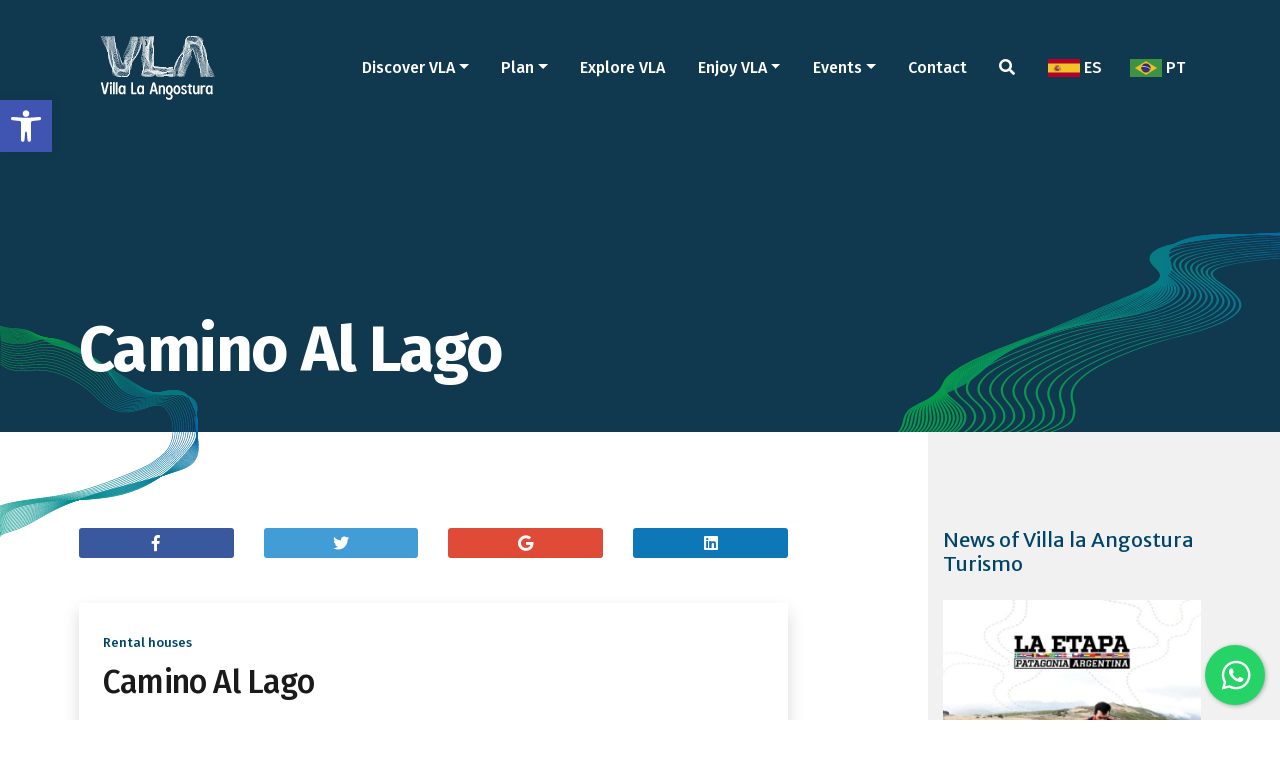

--- FILE ---
content_type: text/html; charset=utf-8
request_url: https://www.google.com/recaptcha/api2/anchor?ar=1&k=6Lc79osUAAAAAGmcNr6mKzUzEj0W6a7e3twc4ebI&co=aHR0cHM6Ly93d3cudmlsbGFsYWFuZ29zdHVyYXR1cmlzbW8uZ29iLmFyOjQ0Mw..&hl=en&v=PoyoqOPhxBO7pBk68S4YbpHZ&size=invisible&anchor-ms=20000&execute-ms=30000&cb=j0a4qc1pzast
body_size: 48650
content:
<!DOCTYPE HTML><html dir="ltr" lang="en"><head><meta http-equiv="Content-Type" content="text/html; charset=UTF-8">
<meta http-equiv="X-UA-Compatible" content="IE=edge">
<title>reCAPTCHA</title>
<style type="text/css">
/* cyrillic-ext */
@font-face {
  font-family: 'Roboto';
  font-style: normal;
  font-weight: 400;
  font-stretch: 100%;
  src: url(//fonts.gstatic.com/s/roboto/v48/KFO7CnqEu92Fr1ME7kSn66aGLdTylUAMa3GUBHMdazTgWw.woff2) format('woff2');
  unicode-range: U+0460-052F, U+1C80-1C8A, U+20B4, U+2DE0-2DFF, U+A640-A69F, U+FE2E-FE2F;
}
/* cyrillic */
@font-face {
  font-family: 'Roboto';
  font-style: normal;
  font-weight: 400;
  font-stretch: 100%;
  src: url(//fonts.gstatic.com/s/roboto/v48/KFO7CnqEu92Fr1ME7kSn66aGLdTylUAMa3iUBHMdazTgWw.woff2) format('woff2');
  unicode-range: U+0301, U+0400-045F, U+0490-0491, U+04B0-04B1, U+2116;
}
/* greek-ext */
@font-face {
  font-family: 'Roboto';
  font-style: normal;
  font-weight: 400;
  font-stretch: 100%;
  src: url(//fonts.gstatic.com/s/roboto/v48/KFO7CnqEu92Fr1ME7kSn66aGLdTylUAMa3CUBHMdazTgWw.woff2) format('woff2');
  unicode-range: U+1F00-1FFF;
}
/* greek */
@font-face {
  font-family: 'Roboto';
  font-style: normal;
  font-weight: 400;
  font-stretch: 100%;
  src: url(//fonts.gstatic.com/s/roboto/v48/KFO7CnqEu92Fr1ME7kSn66aGLdTylUAMa3-UBHMdazTgWw.woff2) format('woff2');
  unicode-range: U+0370-0377, U+037A-037F, U+0384-038A, U+038C, U+038E-03A1, U+03A3-03FF;
}
/* math */
@font-face {
  font-family: 'Roboto';
  font-style: normal;
  font-weight: 400;
  font-stretch: 100%;
  src: url(//fonts.gstatic.com/s/roboto/v48/KFO7CnqEu92Fr1ME7kSn66aGLdTylUAMawCUBHMdazTgWw.woff2) format('woff2');
  unicode-range: U+0302-0303, U+0305, U+0307-0308, U+0310, U+0312, U+0315, U+031A, U+0326-0327, U+032C, U+032F-0330, U+0332-0333, U+0338, U+033A, U+0346, U+034D, U+0391-03A1, U+03A3-03A9, U+03B1-03C9, U+03D1, U+03D5-03D6, U+03F0-03F1, U+03F4-03F5, U+2016-2017, U+2034-2038, U+203C, U+2040, U+2043, U+2047, U+2050, U+2057, U+205F, U+2070-2071, U+2074-208E, U+2090-209C, U+20D0-20DC, U+20E1, U+20E5-20EF, U+2100-2112, U+2114-2115, U+2117-2121, U+2123-214F, U+2190, U+2192, U+2194-21AE, U+21B0-21E5, U+21F1-21F2, U+21F4-2211, U+2213-2214, U+2216-22FF, U+2308-230B, U+2310, U+2319, U+231C-2321, U+2336-237A, U+237C, U+2395, U+239B-23B7, U+23D0, U+23DC-23E1, U+2474-2475, U+25AF, U+25B3, U+25B7, U+25BD, U+25C1, U+25CA, U+25CC, U+25FB, U+266D-266F, U+27C0-27FF, U+2900-2AFF, U+2B0E-2B11, U+2B30-2B4C, U+2BFE, U+3030, U+FF5B, U+FF5D, U+1D400-1D7FF, U+1EE00-1EEFF;
}
/* symbols */
@font-face {
  font-family: 'Roboto';
  font-style: normal;
  font-weight: 400;
  font-stretch: 100%;
  src: url(//fonts.gstatic.com/s/roboto/v48/KFO7CnqEu92Fr1ME7kSn66aGLdTylUAMaxKUBHMdazTgWw.woff2) format('woff2');
  unicode-range: U+0001-000C, U+000E-001F, U+007F-009F, U+20DD-20E0, U+20E2-20E4, U+2150-218F, U+2190, U+2192, U+2194-2199, U+21AF, U+21E6-21F0, U+21F3, U+2218-2219, U+2299, U+22C4-22C6, U+2300-243F, U+2440-244A, U+2460-24FF, U+25A0-27BF, U+2800-28FF, U+2921-2922, U+2981, U+29BF, U+29EB, U+2B00-2BFF, U+4DC0-4DFF, U+FFF9-FFFB, U+10140-1018E, U+10190-1019C, U+101A0, U+101D0-101FD, U+102E0-102FB, U+10E60-10E7E, U+1D2C0-1D2D3, U+1D2E0-1D37F, U+1F000-1F0FF, U+1F100-1F1AD, U+1F1E6-1F1FF, U+1F30D-1F30F, U+1F315, U+1F31C, U+1F31E, U+1F320-1F32C, U+1F336, U+1F378, U+1F37D, U+1F382, U+1F393-1F39F, U+1F3A7-1F3A8, U+1F3AC-1F3AF, U+1F3C2, U+1F3C4-1F3C6, U+1F3CA-1F3CE, U+1F3D4-1F3E0, U+1F3ED, U+1F3F1-1F3F3, U+1F3F5-1F3F7, U+1F408, U+1F415, U+1F41F, U+1F426, U+1F43F, U+1F441-1F442, U+1F444, U+1F446-1F449, U+1F44C-1F44E, U+1F453, U+1F46A, U+1F47D, U+1F4A3, U+1F4B0, U+1F4B3, U+1F4B9, U+1F4BB, U+1F4BF, U+1F4C8-1F4CB, U+1F4D6, U+1F4DA, U+1F4DF, U+1F4E3-1F4E6, U+1F4EA-1F4ED, U+1F4F7, U+1F4F9-1F4FB, U+1F4FD-1F4FE, U+1F503, U+1F507-1F50B, U+1F50D, U+1F512-1F513, U+1F53E-1F54A, U+1F54F-1F5FA, U+1F610, U+1F650-1F67F, U+1F687, U+1F68D, U+1F691, U+1F694, U+1F698, U+1F6AD, U+1F6B2, U+1F6B9-1F6BA, U+1F6BC, U+1F6C6-1F6CF, U+1F6D3-1F6D7, U+1F6E0-1F6EA, U+1F6F0-1F6F3, U+1F6F7-1F6FC, U+1F700-1F7FF, U+1F800-1F80B, U+1F810-1F847, U+1F850-1F859, U+1F860-1F887, U+1F890-1F8AD, U+1F8B0-1F8BB, U+1F8C0-1F8C1, U+1F900-1F90B, U+1F93B, U+1F946, U+1F984, U+1F996, U+1F9E9, U+1FA00-1FA6F, U+1FA70-1FA7C, U+1FA80-1FA89, U+1FA8F-1FAC6, U+1FACE-1FADC, U+1FADF-1FAE9, U+1FAF0-1FAF8, U+1FB00-1FBFF;
}
/* vietnamese */
@font-face {
  font-family: 'Roboto';
  font-style: normal;
  font-weight: 400;
  font-stretch: 100%;
  src: url(//fonts.gstatic.com/s/roboto/v48/KFO7CnqEu92Fr1ME7kSn66aGLdTylUAMa3OUBHMdazTgWw.woff2) format('woff2');
  unicode-range: U+0102-0103, U+0110-0111, U+0128-0129, U+0168-0169, U+01A0-01A1, U+01AF-01B0, U+0300-0301, U+0303-0304, U+0308-0309, U+0323, U+0329, U+1EA0-1EF9, U+20AB;
}
/* latin-ext */
@font-face {
  font-family: 'Roboto';
  font-style: normal;
  font-weight: 400;
  font-stretch: 100%;
  src: url(//fonts.gstatic.com/s/roboto/v48/KFO7CnqEu92Fr1ME7kSn66aGLdTylUAMa3KUBHMdazTgWw.woff2) format('woff2');
  unicode-range: U+0100-02BA, U+02BD-02C5, U+02C7-02CC, U+02CE-02D7, U+02DD-02FF, U+0304, U+0308, U+0329, U+1D00-1DBF, U+1E00-1E9F, U+1EF2-1EFF, U+2020, U+20A0-20AB, U+20AD-20C0, U+2113, U+2C60-2C7F, U+A720-A7FF;
}
/* latin */
@font-face {
  font-family: 'Roboto';
  font-style: normal;
  font-weight: 400;
  font-stretch: 100%;
  src: url(//fonts.gstatic.com/s/roboto/v48/KFO7CnqEu92Fr1ME7kSn66aGLdTylUAMa3yUBHMdazQ.woff2) format('woff2');
  unicode-range: U+0000-00FF, U+0131, U+0152-0153, U+02BB-02BC, U+02C6, U+02DA, U+02DC, U+0304, U+0308, U+0329, U+2000-206F, U+20AC, U+2122, U+2191, U+2193, U+2212, U+2215, U+FEFF, U+FFFD;
}
/* cyrillic-ext */
@font-face {
  font-family: 'Roboto';
  font-style: normal;
  font-weight: 500;
  font-stretch: 100%;
  src: url(//fonts.gstatic.com/s/roboto/v48/KFO7CnqEu92Fr1ME7kSn66aGLdTylUAMa3GUBHMdazTgWw.woff2) format('woff2');
  unicode-range: U+0460-052F, U+1C80-1C8A, U+20B4, U+2DE0-2DFF, U+A640-A69F, U+FE2E-FE2F;
}
/* cyrillic */
@font-face {
  font-family: 'Roboto';
  font-style: normal;
  font-weight: 500;
  font-stretch: 100%;
  src: url(//fonts.gstatic.com/s/roboto/v48/KFO7CnqEu92Fr1ME7kSn66aGLdTylUAMa3iUBHMdazTgWw.woff2) format('woff2');
  unicode-range: U+0301, U+0400-045F, U+0490-0491, U+04B0-04B1, U+2116;
}
/* greek-ext */
@font-face {
  font-family: 'Roboto';
  font-style: normal;
  font-weight: 500;
  font-stretch: 100%;
  src: url(//fonts.gstatic.com/s/roboto/v48/KFO7CnqEu92Fr1ME7kSn66aGLdTylUAMa3CUBHMdazTgWw.woff2) format('woff2');
  unicode-range: U+1F00-1FFF;
}
/* greek */
@font-face {
  font-family: 'Roboto';
  font-style: normal;
  font-weight: 500;
  font-stretch: 100%;
  src: url(//fonts.gstatic.com/s/roboto/v48/KFO7CnqEu92Fr1ME7kSn66aGLdTylUAMa3-UBHMdazTgWw.woff2) format('woff2');
  unicode-range: U+0370-0377, U+037A-037F, U+0384-038A, U+038C, U+038E-03A1, U+03A3-03FF;
}
/* math */
@font-face {
  font-family: 'Roboto';
  font-style: normal;
  font-weight: 500;
  font-stretch: 100%;
  src: url(//fonts.gstatic.com/s/roboto/v48/KFO7CnqEu92Fr1ME7kSn66aGLdTylUAMawCUBHMdazTgWw.woff2) format('woff2');
  unicode-range: U+0302-0303, U+0305, U+0307-0308, U+0310, U+0312, U+0315, U+031A, U+0326-0327, U+032C, U+032F-0330, U+0332-0333, U+0338, U+033A, U+0346, U+034D, U+0391-03A1, U+03A3-03A9, U+03B1-03C9, U+03D1, U+03D5-03D6, U+03F0-03F1, U+03F4-03F5, U+2016-2017, U+2034-2038, U+203C, U+2040, U+2043, U+2047, U+2050, U+2057, U+205F, U+2070-2071, U+2074-208E, U+2090-209C, U+20D0-20DC, U+20E1, U+20E5-20EF, U+2100-2112, U+2114-2115, U+2117-2121, U+2123-214F, U+2190, U+2192, U+2194-21AE, U+21B0-21E5, U+21F1-21F2, U+21F4-2211, U+2213-2214, U+2216-22FF, U+2308-230B, U+2310, U+2319, U+231C-2321, U+2336-237A, U+237C, U+2395, U+239B-23B7, U+23D0, U+23DC-23E1, U+2474-2475, U+25AF, U+25B3, U+25B7, U+25BD, U+25C1, U+25CA, U+25CC, U+25FB, U+266D-266F, U+27C0-27FF, U+2900-2AFF, U+2B0E-2B11, U+2B30-2B4C, U+2BFE, U+3030, U+FF5B, U+FF5D, U+1D400-1D7FF, U+1EE00-1EEFF;
}
/* symbols */
@font-face {
  font-family: 'Roboto';
  font-style: normal;
  font-weight: 500;
  font-stretch: 100%;
  src: url(//fonts.gstatic.com/s/roboto/v48/KFO7CnqEu92Fr1ME7kSn66aGLdTylUAMaxKUBHMdazTgWw.woff2) format('woff2');
  unicode-range: U+0001-000C, U+000E-001F, U+007F-009F, U+20DD-20E0, U+20E2-20E4, U+2150-218F, U+2190, U+2192, U+2194-2199, U+21AF, U+21E6-21F0, U+21F3, U+2218-2219, U+2299, U+22C4-22C6, U+2300-243F, U+2440-244A, U+2460-24FF, U+25A0-27BF, U+2800-28FF, U+2921-2922, U+2981, U+29BF, U+29EB, U+2B00-2BFF, U+4DC0-4DFF, U+FFF9-FFFB, U+10140-1018E, U+10190-1019C, U+101A0, U+101D0-101FD, U+102E0-102FB, U+10E60-10E7E, U+1D2C0-1D2D3, U+1D2E0-1D37F, U+1F000-1F0FF, U+1F100-1F1AD, U+1F1E6-1F1FF, U+1F30D-1F30F, U+1F315, U+1F31C, U+1F31E, U+1F320-1F32C, U+1F336, U+1F378, U+1F37D, U+1F382, U+1F393-1F39F, U+1F3A7-1F3A8, U+1F3AC-1F3AF, U+1F3C2, U+1F3C4-1F3C6, U+1F3CA-1F3CE, U+1F3D4-1F3E0, U+1F3ED, U+1F3F1-1F3F3, U+1F3F5-1F3F7, U+1F408, U+1F415, U+1F41F, U+1F426, U+1F43F, U+1F441-1F442, U+1F444, U+1F446-1F449, U+1F44C-1F44E, U+1F453, U+1F46A, U+1F47D, U+1F4A3, U+1F4B0, U+1F4B3, U+1F4B9, U+1F4BB, U+1F4BF, U+1F4C8-1F4CB, U+1F4D6, U+1F4DA, U+1F4DF, U+1F4E3-1F4E6, U+1F4EA-1F4ED, U+1F4F7, U+1F4F9-1F4FB, U+1F4FD-1F4FE, U+1F503, U+1F507-1F50B, U+1F50D, U+1F512-1F513, U+1F53E-1F54A, U+1F54F-1F5FA, U+1F610, U+1F650-1F67F, U+1F687, U+1F68D, U+1F691, U+1F694, U+1F698, U+1F6AD, U+1F6B2, U+1F6B9-1F6BA, U+1F6BC, U+1F6C6-1F6CF, U+1F6D3-1F6D7, U+1F6E0-1F6EA, U+1F6F0-1F6F3, U+1F6F7-1F6FC, U+1F700-1F7FF, U+1F800-1F80B, U+1F810-1F847, U+1F850-1F859, U+1F860-1F887, U+1F890-1F8AD, U+1F8B0-1F8BB, U+1F8C0-1F8C1, U+1F900-1F90B, U+1F93B, U+1F946, U+1F984, U+1F996, U+1F9E9, U+1FA00-1FA6F, U+1FA70-1FA7C, U+1FA80-1FA89, U+1FA8F-1FAC6, U+1FACE-1FADC, U+1FADF-1FAE9, U+1FAF0-1FAF8, U+1FB00-1FBFF;
}
/* vietnamese */
@font-face {
  font-family: 'Roboto';
  font-style: normal;
  font-weight: 500;
  font-stretch: 100%;
  src: url(//fonts.gstatic.com/s/roboto/v48/KFO7CnqEu92Fr1ME7kSn66aGLdTylUAMa3OUBHMdazTgWw.woff2) format('woff2');
  unicode-range: U+0102-0103, U+0110-0111, U+0128-0129, U+0168-0169, U+01A0-01A1, U+01AF-01B0, U+0300-0301, U+0303-0304, U+0308-0309, U+0323, U+0329, U+1EA0-1EF9, U+20AB;
}
/* latin-ext */
@font-face {
  font-family: 'Roboto';
  font-style: normal;
  font-weight: 500;
  font-stretch: 100%;
  src: url(//fonts.gstatic.com/s/roboto/v48/KFO7CnqEu92Fr1ME7kSn66aGLdTylUAMa3KUBHMdazTgWw.woff2) format('woff2');
  unicode-range: U+0100-02BA, U+02BD-02C5, U+02C7-02CC, U+02CE-02D7, U+02DD-02FF, U+0304, U+0308, U+0329, U+1D00-1DBF, U+1E00-1E9F, U+1EF2-1EFF, U+2020, U+20A0-20AB, U+20AD-20C0, U+2113, U+2C60-2C7F, U+A720-A7FF;
}
/* latin */
@font-face {
  font-family: 'Roboto';
  font-style: normal;
  font-weight: 500;
  font-stretch: 100%;
  src: url(//fonts.gstatic.com/s/roboto/v48/KFO7CnqEu92Fr1ME7kSn66aGLdTylUAMa3yUBHMdazQ.woff2) format('woff2');
  unicode-range: U+0000-00FF, U+0131, U+0152-0153, U+02BB-02BC, U+02C6, U+02DA, U+02DC, U+0304, U+0308, U+0329, U+2000-206F, U+20AC, U+2122, U+2191, U+2193, U+2212, U+2215, U+FEFF, U+FFFD;
}
/* cyrillic-ext */
@font-face {
  font-family: 'Roboto';
  font-style: normal;
  font-weight: 900;
  font-stretch: 100%;
  src: url(//fonts.gstatic.com/s/roboto/v48/KFO7CnqEu92Fr1ME7kSn66aGLdTylUAMa3GUBHMdazTgWw.woff2) format('woff2');
  unicode-range: U+0460-052F, U+1C80-1C8A, U+20B4, U+2DE0-2DFF, U+A640-A69F, U+FE2E-FE2F;
}
/* cyrillic */
@font-face {
  font-family: 'Roboto';
  font-style: normal;
  font-weight: 900;
  font-stretch: 100%;
  src: url(//fonts.gstatic.com/s/roboto/v48/KFO7CnqEu92Fr1ME7kSn66aGLdTylUAMa3iUBHMdazTgWw.woff2) format('woff2');
  unicode-range: U+0301, U+0400-045F, U+0490-0491, U+04B0-04B1, U+2116;
}
/* greek-ext */
@font-face {
  font-family: 'Roboto';
  font-style: normal;
  font-weight: 900;
  font-stretch: 100%;
  src: url(//fonts.gstatic.com/s/roboto/v48/KFO7CnqEu92Fr1ME7kSn66aGLdTylUAMa3CUBHMdazTgWw.woff2) format('woff2');
  unicode-range: U+1F00-1FFF;
}
/* greek */
@font-face {
  font-family: 'Roboto';
  font-style: normal;
  font-weight: 900;
  font-stretch: 100%;
  src: url(//fonts.gstatic.com/s/roboto/v48/KFO7CnqEu92Fr1ME7kSn66aGLdTylUAMa3-UBHMdazTgWw.woff2) format('woff2');
  unicode-range: U+0370-0377, U+037A-037F, U+0384-038A, U+038C, U+038E-03A1, U+03A3-03FF;
}
/* math */
@font-face {
  font-family: 'Roboto';
  font-style: normal;
  font-weight: 900;
  font-stretch: 100%;
  src: url(//fonts.gstatic.com/s/roboto/v48/KFO7CnqEu92Fr1ME7kSn66aGLdTylUAMawCUBHMdazTgWw.woff2) format('woff2');
  unicode-range: U+0302-0303, U+0305, U+0307-0308, U+0310, U+0312, U+0315, U+031A, U+0326-0327, U+032C, U+032F-0330, U+0332-0333, U+0338, U+033A, U+0346, U+034D, U+0391-03A1, U+03A3-03A9, U+03B1-03C9, U+03D1, U+03D5-03D6, U+03F0-03F1, U+03F4-03F5, U+2016-2017, U+2034-2038, U+203C, U+2040, U+2043, U+2047, U+2050, U+2057, U+205F, U+2070-2071, U+2074-208E, U+2090-209C, U+20D0-20DC, U+20E1, U+20E5-20EF, U+2100-2112, U+2114-2115, U+2117-2121, U+2123-214F, U+2190, U+2192, U+2194-21AE, U+21B0-21E5, U+21F1-21F2, U+21F4-2211, U+2213-2214, U+2216-22FF, U+2308-230B, U+2310, U+2319, U+231C-2321, U+2336-237A, U+237C, U+2395, U+239B-23B7, U+23D0, U+23DC-23E1, U+2474-2475, U+25AF, U+25B3, U+25B7, U+25BD, U+25C1, U+25CA, U+25CC, U+25FB, U+266D-266F, U+27C0-27FF, U+2900-2AFF, U+2B0E-2B11, U+2B30-2B4C, U+2BFE, U+3030, U+FF5B, U+FF5D, U+1D400-1D7FF, U+1EE00-1EEFF;
}
/* symbols */
@font-face {
  font-family: 'Roboto';
  font-style: normal;
  font-weight: 900;
  font-stretch: 100%;
  src: url(//fonts.gstatic.com/s/roboto/v48/KFO7CnqEu92Fr1ME7kSn66aGLdTylUAMaxKUBHMdazTgWw.woff2) format('woff2');
  unicode-range: U+0001-000C, U+000E-001F, U+007F-009F, U+20DD-20E0, U+20E2-20E4, U+2150-218F, U+2190, U+2192, U+2194-2199, U+21AF, U+21E6-21F0, U+21F3, U+2218-2219, U+2299, U+22C4-22C6, U+2300-243F, U+2440-244A, U+2460-24FF, U+25A0-27BF, U+2800-28FF, U+2921-2922, U+2981, U+29BF, U+29EB, U+2B00-2BFF, U+4DC0-4DFF, U+FFF9-FFFB, U+10140-1018E, U+10190-1019C, U+101A0, U+101D0-101FD, U+102E0-102FB, U+10E60-10E7E, U+1D2C0-1D2D3, U+1D2E0-1D37F, U+1F000-1F0FF, U+1F100-1F1AD, U+1F1E6-1F1FF, U+1F30D-1F30F, U+1F315, U+1F31C, U+1F31E, U+1F320-1F32C, U+1F336, U+1F378, U+1F37D, U+1F382, U+1F393-1F39F, U+1F3A7-1F3A8, U+1F3AC-1F3AF, U+1F3C2, U+1F3C4-1F3C6, U+1F3CA-1F3CE, U+1F3D4-1F3E0, U+1F3ED, U+1F3F1-1F3F3, U+1F3F5-1F3F7, U+1F408, U+1F415, U+1F41F, U+1F426, U+1F43F, U+1F441-1F442, U+1F444, U+1F446-1F449, U+1F44C-1F44E, U+1F453, U+1F46A, U+1F47D, U+1F4A3, U+1F4B0, U+1F4B3, U+1F4B9, U+1F4BB, U+1F4BF, U+1F4C8-1F4CB, U+1F4D6, U+1F4DA, U+1F4DF, U+1F4E3-1F4E6, U+1F4EA-1F4ED, U+1F4F7, U+1F4F9-1F4FB, U+1F4FD-1F4FE, U+1F503, U+1F507-1F50B, U+1F50D, U+1F512-1F513, U+1F53E-1F54A, U+1F54F-1F5FA, U+1F610, U+1F650-1F67F, U+1F687, U+1F68D, U+1F691, U+1F694, U+1F698, U+1F6AD, U+1F6B2, U+1F6B9-1F6BA, U+1F6BC, U+1F6C6-1F6CF, U+1F6D3-1F6D7, U+1F6E0-1F6EA, U+1F6F0-1F6F3, U+1F6F7-1F6FC, U+1F700-1F7FF, U+1F800-1F80B, U+1F810-1F847, U+1F850-1F859, U+1F860-1F887, U+1F890-1F8AD, U+1F8B0-1F8BB, U+1F8C0-1F8C1, U+1F900-1F90B, U+1F93B, U+1F946, U+1F984, U+1F996, U+1F9E9, U+1FA00-1FA6F, U+1FA70-1FA7C, U+1FA80-1FA89, U+1FA8F-1FAC6, U+1FACE-1FADC, U+1FADF-1FAE9, U+1FAF0-1FAF8, U+1FB00-1FBFF;
}
/* vietnamese */
@font-face {
  font-family: 'Roboto';
  font-style: normal;
  font-weight: 900;
  font-stretch: 100%;
  src: url(//fonts.gstatic.com/s/roboto/v48/KFO7CnqEu92Fr1ME7kSn66aGLdTylUAMa3OUBHMdazTgWw.woff2) format('woff2');
  unicode-range: U+0102-0103, U+0110-0111, U+0128-0129, U+0168-0169, U+01A0-01A1, U+01AF-01B0, U+0300-0301, U+0303-0304, U+0308-0309, U+0323, U+0329, U+1EA0-1EF9, U+20AB;
}
/* latin-ext */
@font-face {
  font-family: 'Roboto';
  font-style: normal;
  font-weight: 900;
  font-stretch: 100%;
  src: url(//fonts.gstatic.com/s/roboto/v48/KFO7CnqEu92Fr1ME7kSn66aGLdTylUAMa3KUBHMdazTgWw.woff2) format('woff2');
  unicode-range: U+0100-02BA, U+02BD-02C5, U+02C7-02CC, U+02CE-02D7, U+02DD-02FF, U+0304, U+0308, U+0329, U+1D00-1DBF, U+1E00-1E9F, U+1EF2-1EFF, U+2020, U+20A0-20AB, U+20AD-20C0, U+2113, U+2C60-2C7F, U+A720-A7FF;
}
/* latin */
@font-face {
  font-family: 'Roboto';
  font-style: normal;
  font-weight: 900;
  font-stretch: 100%;
  src: url(//fonts.gstatic.com/s/roboto/v48/KFO7CnqEu92Fr1ME7kSn66aGLdTylUAMa3yUBHMdazQ.woff2) format('woff2');
  unicode-range: U+0000-00FF, U+0131, U+0152-0153, U+02BB-02BC, U+02C6, U+02DA, U+02DC, U+0304, U+0308, U+0329, U+2000-206F, U+20AC, U+2122, U+2191, U+2193, U+2212, U+2215, U+FEFF, U+FFFD;
}

</style>
<link rel="stylesheet" type="text/css" href="https://www.gstatic.com/recaptcha/releases/PoyoqOPhxBO7pBk68S4YbpHZ/styles__ltr.css">
<script nonce="mRAzK-h_8PghjDQ1fsClTA" type="text/javascript">window['__recaptcha_api'] = 'https://www.google.com/recaptcha/api2/';</script>
<script type="text/javascript" src="https://www.gstatic.com/recaptcha/releases/PoyoqOPhxBO7pBk68S4YbpHZ/recaptcha__en.js" nonce="mRAzK-h_8PghjDQ1fsClTA">
      
    </script></head>
<body><div id="rc-anchor-alert" class="rc-anchor-alert"></div>
<input type="hidden" id="recaptcha-token" value="[base64]">
<script type="text/javascript" nonce="mRAzK-h_8PghjDQ1fsClTA">
      recaptcha.anchor.Main.init("[\x22ainput\x22,[\x22bgdata\x22,\x22\x22,\[base64]/[base64]/UltIKytdPWE6KGE8MjA0OD9SW0grK109YT4+NnwxOTI6KChhJjY0NTEyKT09NTUyOTYmJnErMTxoLmxlbmd0aCYmKGguY2hhckNvZGVBdChxKzEpJjY0NTEyKT09NTYzMjA/[base64]/MjU1OlI/[base64]/[base64]/[base64]/[base64]/[base64]/[base64]/[base64]/[base64]/[base64]/[base64]\x22,\[base64]\x22,\x22w5Epw6xkw6LCocOBwq8gw7TCkcKHwq7Dq8K7EMORw6oTQVx2VsKpcXnCvmzCiAjDl8Kwd3oxwqtEw6UTw73CtSpfw6XCgsKcwrctJ8OJwq/DpCArwoR2c2nCkGg9w5xWGD1ERyXDmBtbN3Rxw5dHw5pJw6HCg8OHw7fDpmjDug1rw6HCk3RWWCTCicOIeSkxw6l0TwzCosO3wq/DsnvDmMK5wqxiw7TDocOMDMKHw54Aw5PDucOoaMKrAcK+w4XCrRPCrcOKY8Knw59Aw7ASRMOaw4MNwokpw77DkQXDtHLDvSBKesKvRsKUNsKaw5UlX2UEHcKoZRrCtz5uOcKhwqVuDwwpwrzDl23Dq8KbZMOMwpnDpX/DncOQw73CsGIRw5fCrlrDtMO3w4hyUsKdCcOAw7DCvVh+F8KLw58rEMOVw6d0wp1sAUhowq7CtMOKwq85a8OWw4bCmSFXW8Oiw5YsNcK8wph/GMOxwrvCjnXCkcO3ZsOJJ1fDnyAZw4nCiF/DvEEGw6FzbR9yeQZAw4ZGUA9ow6DDvjdMMcOXa8KnBQpBLBLDmsKewrhDwpPDr34QwpLCuDZ7HMK/VsKwTnrCqGPDj8K3AcKLwpXDo8OGD8KAYMKvOzkyw7N8wprCiTpBesOUwrA8wo7CncKMHxLDn8OUwrl3EWTClAJHwrbDkXbDkMOkKsOxd8OffMOzFCHDkWUxCcKnWcO5wqrDjWldLMONwrRCBgzCj8OLwpbDk8OQPFFjwr/Cqk/DthYHw5Ykw6pHwqnCkigOw54Owox3w6TCjsKpwqtdGy5eIH0nBWTCt0DCisOEwqBaw6BVBcONwod/SDVyw4EKw7HDpcK2wpRgJGLDr8KPJcObY8Kfw7DCmMO5KG/DtS0VOsKFbsO6wrbCuncdBjgqF8OvR8KtPcK8wptmwqLCqsKRISrCnsKXwotxwoILw7rCtXoIw7s4Xxs8w6LCjF0nEl0bw7HDvXwJa0TDl8OmRyfDlMOqwoAbw79VcMOLfCNJWsOYA1dfw5VmwrQXw5rDlcOkwqIXKSthwr9gO8Orwo/Cgm1qVARAw5cFF3rCi8KuwptKwqUBwpHDs8KXw7kvwpp7worDtsKOw4XCnlXDs8KadjFlM01xwoZuwoB2U8OAw57DklU7AgzDlsKEwrhdwrwdVsKsw6thV27Ckzx9wp0jwpzCjDHDlhQnw53Dr3vCjSHCqcOjw4A+OTsCw61tC8KgYcKJw5zCml7CsyTCgy/DnsO4w5fDgcKaQsO9FcO/w4ZUwo0WMWhXa8OJK8OHwpsxaU5sFmw/asKIH2l0WxzDh8KDwqcawo4KMAfDvMOKcMOjFMKpw5zDgcKPHBB4w7TCuwVWwo1PMcKsTsKgwrLCiSTCmsOATMKJwpBsTAfDkMOow4Vnw6Qyw5jCsMOtUMK5SiN5U8Kjw4XCkcOVwoQaWMOzw6PCucKHSkR3OsK/w4Q0wqcVN8OTw6I0w7kCd8Oyw68owqFDUMOgwo8/w6HDghjDqQfCtsKMw5Q1wpHDvQPDpHJeQcKIw4Fsw5LCjMOqw7PCjU/[base64]/CtmpCIMOrw5wPw5h+wp1mwobCssOZw5hXWEsSHMKgw4JqXMKFeMOYDRbDoE4rw5LCh3vDucK1U2TDvMOIwp3DrHgcwpPCocK/d8O4woXDklIFNiXCtcKWw6jCm8KePW11PRorT8KBwrLCo8KMw4rChEjDni/Dm8K8w6XDo084ScKMOMO+MWEMZcOnwplnw4MOTGzDpMOPSD5MNcKFwqbCuTJ9w6t3JHk9YGDCj3jCgsKLw6jDqsO2MBbDlcKmw67DvcKzLgdAN1vCm8OHa3/CjgUXw71/[base64]/[base64]/MsOUARh2S8KwHwvDgwNOdHg9woXCssOAw7DCnMK0QMOQUMK6e2Byw4NQwqDCp3kYWcKoeHPDrG7CisKEKU7CjsKuFsO9Vy1+HsOWDcOfHHjDsBJPwpgbwrcJeMOJw7LCmcKwwqLCqcOjw4Mvwo1Iw6HDm37Cr8ONwrDCnD3ClcOIwq8kUMKHLivCrsO/AMKVbcKiwpfCkRvCgsKHQMKYL0ctw4PDl8KWw7wNKMKow7XCgw/DiMKCNcKvw4pSw5jCjsOkwo7CsAMlwpsIw7jDt8OAOsKAw4HCjcKLZsOkHCdUw41Bwp95wr7DiTrCrsOcNjIOw4rDgMKlUQUkw4/CjcK4w5UkwofDsMOlw4PDmUdBdEvCtDQOwrfDocO/[base64]/BcOBIiHDvBZDw43CvcKaT8OtwqbDgRTDg8Kpwoh8OcKZwoXDrcO7TT8cZ8Kkwr7Cul5ZXGpSw77DtMKVw6UYdx/[base64]/[base64]/DgsOSwqLCllXDvSlaXyjDjMOzdsOew7MmbsKhw6nDiMKUJMK1WMO3wq8zw6ZSw4kfwo/[base64]/CtC0iGcOXW8KlHcO/wq8IccKEw4zCoSkuSgI2dMOQLsK1w4ciHUnDllIADsOrwpjClQDDrxkiwo3CjivDj8Kpw6zCmU07VmEIHMO2wo5OC8KCwovCqMKXwpXDu0A6w4pTLwF8R8KQw5PCi0kbRcKSwobCqWVgA0DCkW4UR8O/UcKkVCzDvcOucMKdwr8YwoXDox7DiA17ZAtcCFzDqsOpMWLDpsK5IsKoIXwBG8Ktw6xjYsKPw7Faw5fDgx/Dg8K9NmbCkzrDrgXDtMOsw5YoesOSwpHDmcOiGcOmw7XDvsOIwpN+woHCp8OrIBQrw4TDjV8hXwnDgMOrYsO4DykVX8KyO8KXZHw2w6EjEW3CkzjDvwjDnsOcAMOYN8KFwp15eFRvw7pXCMOoVyYOaBrCmsODw4cwEERTwpZBwqXDhDbDqcO/w73Dl08wGBgcTm03w5Fywr9xw5gbE8OzdcOXNsKbBlJCESbCqnI4VMOtXzA0wo7DuRcyw7TDjBbCtWnChsOMwrjCoMOpG8OJUcKqGXXDr1fClsOjw6vDjMKvOB7ChsOxTsK4wp/Diz/DtcKbU8K1ERQpbQZlLMKLwrDCuHHCnsODAMOQwpjCmF7Do8OLwoo3wrcCw6YLGMKjLATDg8Kpw73Cg8Orw5AEw615PBXDrV87W8KNw4/Cq2TDpMOkbcO9UcKjw7xUw4HChi3DvFgFTsKFZ8OrUE19MsK9fsOkwrJENcKXembDisK1w6HDkcK8TkvDhGEAEsKBBn/DvsOow4pGw5Q4Iz8tRcK7YcKfw6HCosO3w4XCuMOWw7zCqXLDiMKWw55cDifCo07CpcK/ccOLw6PDuH9Hw7TDtjEFwq/Dvk3Drw0QRMOjwoldw6VXw57DpcO6w5jConxeXiTDoMOObkZqWMKzw6gDPUTCuMOswrTCpDVbw4sBPlw3wpldw4/Ct8Kkw6wLwqzDncO4woJswo85w4xsAVrDpjo4JFtpw5A7HlN/B8KNwpXDkSJSYFkXwq3DjMKBBg0KNV8LwprChMKfw7TCi8KLwqsUw57DrMODwpl0JcKBw5PDisOfwq3CknZXw4PChMKsRMONEMKYw5LDlMOfVcOVLxBcSUnDtjA8wrEvwrzDnQ7Dlm7CrcKJw6nCvQzCssOUUhvCr0pAwoUJDsOkEnTDpnzCqlVvO8OfDmjCrhB/w6vCvQYUw7rCpg/Dp1NdwoNedgUnwp0/[base64]/w70jw6d5wpovw5InGDk9GB9Ew4hbHUtlOcO2T2rDnAZmBE9jw55CZMOjdXbDlk7Dl3hbX2/[base64]/DgMOYUjzCrB80VsKWIV3DpMOVw6Q/[base64]/[base64]/wpnCm0HCiHHCoQjDs8Kow5RCwqwdw6JoBHJeejHCpnoUw7AHw4YOwoTDviPCmXPDkcKMTwgNw4TDmMKbw6zCgArDqMKjbsOzwoBdw6YjdA5eRsKIw63DgMOtwqzCv8KJJcOxYj3CsgQdwpzChMO9KMKKwol0wqF6A8OLwphSe2HDusOcwqhdUcK3CiXCscO/aTghV1gdBETClG07Eh3DtsKCIE1wJ8OnesKqwrrCjj3DsMOow4slw5rCvTjCvMKqUUzDncOCWcK5KmfCg0zDgFIlwohLw45Hwr3CtnvDtMKIcHrCqcOhEWvDuw/Drh4Bw5TCnlwlwpknwrLCh2V3w4UqQMK2WcKEwqrDnGYJw5fCksKeTsOjwp9zw50nwo/Coi40M0nDpl3CscKywrnCuV3DtW9saQUHEcKtwqFnwq7DrsKuwqnDlU7CqxUowqUbPcKSwpjDmMOtw6rCvhw+wqJ1b8K1wqbCmMOlVUc+wpkqdMOXfsO/w5wqZiLDvmsWwrHCucK9ZVIpcDbCtsKUVMKMwrrDu8K/YcOAw4grM8OsSzfDtEPDl8KbUsOLw6TCicKEw5ZKTyNJw4QUbyzDosOOw7tDCTfDoA3CjMKcw5xtHG9Yw5DCuwd5wophY3LDp8Otw7zDg2VHw54+woTDvWjCrgtOw7LCmCjCmMKfwqE/[base64]/ChQvCucKBX8KzAwTDn8KoY8O0KDc7wq4UEMKHdV0dwqkdcnwkwqYNw5pmDsKTCcOjwodFTnbDqEfDuzsfwqfCuMKUwrx5Y8Kgw5HDrg7Dkw7CnXR1ScKxwqjCpCPDosOaCMKfOsKzw5MRwrlpDVNHPnHDoMO6Vh/DicO8woTCqMOCFm0RacKTw7hUwojCmUx5RQUJwpQ3w4MMBT1cesOTw5lpUlDCkF3Cu3s/w5DDmsOSw6JKw6/CgAgVw6HDucKoOcO4GEsTanoRwq7DnQvDlFZNcxjCoMO9TcOJw6kcw4JZJ8Kgw6LDkQHDkEt4w5INLMOLXsK6w6/Cj05Mwqx7dyrDusKuw7fChW/[base64]/ClsK+LsKMw4zDi0HCgMKVwoAuwp/DnREhWi0pWMOdwrcxw5bCsMOuasOaw5fCucKDwonDq8OSbxt9HMK0E8OhVhY0V2PClgV+wqU7bwvDg8KoH8OHVcKlwp1bwrvCljUCw5nCs8KlO8OtADzCq8K/w6RyWzPCvsKUT0d/wqcod8Oew7kmw63CigfClFXCtRfDmMK3CsKCwqbDpR/[base64]/DhmpncXg8w7Q7AB3DlV5dwoQdKsK3w7PDi1XDpcO1w5U2w6fCr8K5b8OxQ23CnMKnw4vDr8O1D8Ogw5/CtMO+w5sNwollwr5jwpHDisOPwog2wprDlcKzw5HCiRdHG8OrJMObQGvDvlACw5HCglsPw7LCrQdhwp1Jw6rDoFvDlExXIcKswph8OMO3BsK3PsKKwrUtw4HDrTXCr8OBCms9F3TDlETCriZTwqt/esOuGmwlTMOTwq/CqXtQwrtIwoHCtSl1w5fDhUM+ZSLCvMOSwrsJWsOUw67CpsOAwrp7cFfCuEdCQGlYPcKhH2lIAFzCsMOpFSZcPg9Bw4vDssOhwrTCg8OkeCMVHsKIwo4OwpsDwoPDt8KEJArDlQFvUMOHfS/ClcKDLEXDk8OpIMOuw6gJw4bChRjDlA7DhD7Crn7DgF/[base64]/w6ZNw5DCocKZYVnCn8OfNApdfsKrOQPDsjDDhMOKIUjCmDJpD8KwwoXCqMK8esOAw6PCuwNBwpc/wrJPPQ/CjsKjD8OywrEXEBJhYXFif8KmQhgbcDrDviRyQTlXwrHCmQjCpMKlw5TDnsOqw5AmIzfCgMK9w5cISB/Dr8OaUDVIwpMgVD5EOMOZw5zDu8KVw70ew7kJZR/DhVheKcOfw7QeO8O0w6M/wohrY8KUwrIFKy0Cw75IVMKrw6Z0wrHCncObf37Ct8OTdxsHwronw68bBDXDqcOoIX/DqAcYNg4bUDc8wrNEfyPCpjPDsMKwDTNaGcKzI8KXwrx3RRHCkHLCpGUuw6MpE0XDnsOTwpLCvjLDksO2QsOgw6orCwFWcDHDmD1Bwp/Dq8KJJz3CpMO4EBZ+YMKDw4HDoMO/wqzCikzDssOwLQjDm8KAw6wFw7zCiD3CgsKdNMOnw7VlLm9Dw5bCvjBNMDrDijlmbkEfwr00w6/DmsKAw6ACKWBgDRp5wonCh1nDtVQ/O8KNBTnDtsOuKijDoBrDssK2HBw9WcKLw5rChmouw63CvsOxWcOSwr3Cl8O8w6ECw5LDq8KoBhTClFhGwrvDl8KYw74cbl/DksOeRMOEw4AHAMKLwrrCicOhw6jCksOpK8OtwqHDgsKhTA4SSgtTMW4Jw7MXYjZQLncBNcK4KMOgRHPDicOHLyE/w7vDmBDCtcKxF8OtA8Omw6fClTkuSTFGw49GOsKmw4hGIcKFw5zDjWDCvitew5jDlWIbw59WKGNkw6rCnMKyGzfDsMKjNcKzacKZX8Opw4/[base64]/[base64]/[base64]/w5oyw6Euw7c2wp5uYsKjN31bwrgzwoAEUjHCssOqwqvCozczwrlRIcO+worDvsKTfG56wq3ChxnCliLDs8OwbhYqw6rCtWI9w4zCkyltWkLDj8OTwqcvwrXCjsKOwrh8w5JHGMKTw7/[base64]/DvsKTD8Kvw7FVAsOfX8K2woTCisK6w4E5XcOiwp/[base64]/CoMOwwo0cwpvCjmTCmMOBGh7CjsK/w6Zjw5kdwo3DrMKJwo8Gw7fCv0LDo8OZwrBuN0XCr8K/fHDDrFwwZG/CncOYDsK+a8ONw5RfBMK0w5BUSHE9CzfCtkQKOAtGw5N+XBU/CzsODGcTw6Mew4kQwrppwrzCnyU4w4V+w7RzG8KSw6wbK8OEKMOCw64qw6tdZgl+wphWU8K5w6JHwqHCh1Bgw6A1ScK2f2gZwpDCr8KsUcOwwoozBDItLMKBFHHDnQB3wrXDtMOSMnXDmjTCl8OXHMKWdcK/eMOEwq3Cr3QRwoYwwrzDpnDCssOHP8KxwpXDvcOXw7QRwpd2woA8PBnClMKzN8KuF8ODUFDDuUTDusK/w7PDqXo/wotEw63Di8OLwoRcwovCkcKsWsKLX8KNGcKnEnfDk39dwojDlUtiTW7CncOEVnFgPsOGcsKQw4RHeFjDsMKEHsOfVRfDgUTCh8KKw7/CuWZiwqB4wpFBw7jDpQPCtcKnMTsIwogAwonDu8KawpjCj8OdwppRwq7DlcKYw4rDo8Kswr/[base64]/w7HCjsKwEWE9KVV2RAnCvMOkwqbCpsKawo7CqMOwUMKLSgdwPC4Wwp4aJMOeBkPDhcKnwqsTwpnChHIXwq/CqcKRwpnDlz7DlcOWw77CscOewrxJwpE8NsKbwrPDncK7OcOEOcO0wq7CpMOxOlTDugPDtl/CpcOIw6ZhW09BAcK1wpM1LsK/wrjDs8OuWR/Ds8O9aMOJwoPClsKWU8KgLxQ0Uy7CkcOITcK5IWAIw5HCmQsyEsOSTyRmwpXDicOSaGPCr8KOw5ZNF8KPd8OjwoB0wq1Db8OKwp1CFwFFTC5dd1PCo8OzC8OGF3fDsMOoAsKxSDghw4TCo8KeacOZeUnDl8OEw5tsVMKjw5BFw6wbCzRBPcOENGbCvF/CmsOHJcKsIHbCicKvwrVjwpluwprCs8O2w6DDl0o9wpYkwqYiccOyXMOHRGo8JMK3w6PCpid1VkXDqcO2URN8PsK6dB42wpZTV1nDlsKwLsKkfgLDo3PCg3Q2G8OtwrAJfzAPA3zDssK5Hn/Cs8OzwrlGLMK+wozDqcOgE8OAfMK3wqTCl8KBwo7Dqz1Aw53CtMKkasK8acKoUMKJDHrClU3DgsOUE8OpMhACwoxDw6vCo1XDoilMH8KMID3CmUJcwowKIX7Cuw/Ch13CqGHDlsKbwqnCmMOhwr3DuRLDqXnCl8OFwpN0Z8OowoM3w6zDqmhnwoByKzbDvXzDqMOXwr83ImHCrSfDscKZUmzDkH0aMXNywo4gK8K5w6DDpMOEf8KKWxx1YSAVw4NMwrzCmcO5KFRIZMKsw50/w4RyZjogK3LDmcKTZxEzLhvChMODw5jDnxHCjMK7fQNrDVLDu8O/dzDCh8Oaw7bCgy7DgyYAfsKIw7gow5PCoTl7wqfDuXcyNsO0w5ciw7pLw4sgEcKZdMOdD8O/VMOnwr1Awrlww6pKYMOTBsOKMsKfw47CucKmwr/DhD5Qwr7DqW1uXMOmCMKFOMKKEsO2Vj8oAcKSw7/CkMOww47CusKJWSkVfsOSAGVrwpXCpcK2wovChsO/HsOdTlxQcDh0e3V0CsOLaMKYwq/[base64]/DgmtzSMOYRTXCrsOmA8KNbiVPS8OOw5E6wqIfw5PDoEHDlCFiwocxbmfDncO5w57DvMK8wqNraTkzw6RvwonDg8OCw445wrQEwo3Cg2M7w65two5/w5Q+w4gew6LCgcKSJWjCvFpewrNwVFgzwp/DncO+BMKvcXzDuMKTc8KbwrzDncKRKMKTw5DCusOCwp1Kw70tDsKOw4ZwwrMsOml6cVZaQcKWJm3DjMKie8OMM8KEw5clw4JdajIHTsOQwobDlQ4JCMKvw7rCi8Oow7/Dhi0cwo7Cn1Rnwrsyw5B2w6nDv8Kxwp4NdsK8E24QWDXCsg1Lw714CF43w4LCs8Krw7LDrWB8w7zDvcOXDQnCi8O/[base64]/[base64]/N3EHw6nCssOWM3t0dMOYfh8FwqsMwo8rwrpGfsOUEnTCr8KPw7A+TcKvLhVHw6gowrPDvxtrIsOjHFPCqsKEaUHDm8OCOiF/[base64]/DjMKxCMKvJTouw7nDisKUwp/Dr1R0U8KpM8OgwpzDh3fDvwHCtnbCu2bDjg5dDsKgbUBbOwQaw5BaP8O4wrQpVsO+aUgIMFfCnTbDlcOsch/CiCZCNcKpBDLDrcOpezXDoMOXE8KcDwYAwrTDgsOWYyHCmcOzcF7DtEIbwplXwopNwp4iwqp3wpFhS2nDpDfDjMO7Ais4GR3DvsKcwqg3OXPCu8O/[base64]/CvnDDhAYSwpsvJ2QXKH87w5hKSMORwovCrk/[base64]/K8Oow7cmXVNlQAbCr8OUTMOsScKvFsOjw5g+wrpWwoHClMKkw4UjIHDCi8KTw7o/GEbDlsOrw6/[base64]/w6J2HMORSMOOa8O2w6RpwqrCoT/Ct8OsOwTCqDbChsK5W0bDhcOLe8Ktw6HCicOuw6wlwoNSPWjDocK8ZzpLwpXDigzDtE/Cn2U9Aj5IwrLDuVIeLmjDjRjDpMOJLRYnw7gmCgI5L8OYZ8OvZAfCqnHDjsOUw6oKwq5hXV9Zw6c6w4DCmA3CsGAFQcO8A2V7wrF1ZsK/HMOMw4XClBFiwp1Bw53ChWLCnk7DtsO7O3fCkj7Co1UXw6AndwTDoMKzwqsOOMOLw5HDlFfDsnrCgBFXd8OTcsOvXcOGAWQPB39UwqEmw4/DiEgjRsOJw6rDscOzwpE+BMKTEsKFw4tPw6IwJcOdw7/CmiPDjwHCgcOfQgjCscKOM8K9wrPCq2IpQ3rDryXCisOMw4ohGcOfKsOlw65Nwp8MVXTDtMOON8KkcTFcw6vCvVYAw6snSyLCqU9Nw4pbw6hiw4UWETLCghHDtsO9w4bCmsKew5PCvmbCrcOXwr57w4lPw6kjWsKsR8ODPsKSchDDl8Oqwo/DoFzCvcKfwo5zw73DrF/CmMK1w7nDuMONwoLCgcOlVcKzOcOee3cpwpwVw7lzCk3CqAPCrUnCmsONw4IsY8O2bUAVwqIWA8KNPC8cw5rCqcKHw6TCksK4w4ERX8OJwqTDjgzDisKKdsOSHQ/CpsO+dzLCisK4w4dZw47CpMKKwoVSPADDj8ObRQVywoPCiiIfwpnDiEVnLHoswpRDwpFNasO/JmjCh0zDssO2wpfCrl1Aw7vDnMKLw43CvMOGLcODcETCrsK+woTCt8OHw55ywpnCjXsCdhJow5zDucKZPQkhD8KRw7pYKBnCicOwOGzCgW5swp8bwqdowoFPOy8ewrrDqsKybjXDozQewr/CvR9VfsKVw4DCqsKEw65Ew6FefMOAGHXCkh7DhHRkI8K/wpxew57CgCA/w6AyVsO2w6XCpMKPVQbCpnkFwqTCnnhGwohFUkTDiCDClcKqw7PCvTvDnSnClAoncsKww4TDjMOAw6TCgCQuw7vDucOJVzzCv8Ojw6TCgsOmVQkXwo/CrgAsHlMHw7LCmcOMwoTCmFxUMFjDqBvDh8K/[base64]/wo3CrSHDgnE+wpVpw6bCg8Krw7MQw4bDrMKqUQ1Gw7ULa8OSVX3CvMK4JMKfYht0w5rDoxDDicKQRU8PP8Oxw7XDkURew4HDosOjw4YLw63CkCkiMsK7QMKaByjDpcKEY2ZnwpwgXsO/JH/[base64]/Dg8Kjw6MkwrEUGsKIwpkFwrzCvcOow7/DmDXDkMOsw7nCqggiCzHDt8O+w51GfsOXwrhBwqnClTBYwq9xcll9GMKcwrRzwqzCu8KHw4hKa8KJY8O/cMKpG2JawpNUw7/CrMOSw5DCi2vCjHlLSks3w4LCmT8Ww7pUCMKlwoNwS8O1ARlHOFEqS8KewrfCuiBPCMKrwoJbZsKIGMOawqzDvHhow7vDtMKCwpNCw7g3f8O1wrTCswvCp8KXwr/DmMO2c8KcdgPDhRDDhBPDkcKcwrnCj8OVw4VCwp8rwq/[base64]/Ct0/[base64]/Cu8OuGBbCjcO3VsKIbcOAGEULwqvCqsK+VCnCisKPD3PCncK6acOOwos/fg3ChcK9woPCicOfQcKTw4wYw4t/IQgJZARFw77ClcOvTUNLNMO0w4jCusONwpxmw4PDnlVtI8Kcw51nMzjClsK3w6fDq3vDpQvDocKjw6RdfRNvwps+wrXCjsKww71nw4/DljA9w4/[base64]/wqbDl8KHfzVpwp/CqUhia8OzHTZ3w49qwoDCkkHCukTCtULCocKpw4sEw64NwqTCjsOmGsOvezjCtsKtwqkEw4plw7hSw4VMw4opwodHw5ogJGVZw6IgJGoXRDrCr3tow6LDl8K3w6nCrcKkUsOWEMO2w60LwqhnambCozsNdlpQwpTDmyVMw7/DscKVw4kvHQNlwpDCkcKXXXHCmcK0BcK3CgrDkGwwCxbDn8KxSWxkbsKZdnLCqcKFBMKPZyfCtnIIw73DnsOhE8Ovw43DjQTCkMKuRm/CoGpYw6VcwrlIwol6fsOUQX5QTx49w6QGeTDDj8ODZMOKwovCgcKFwrNdRg/DmULCvGlCdlbDtsKbZ8K/wrA9UMKsKMKgRcKbwoUrVj01RxPClsKsw4M0wrXCrMKmwow1w7Ytw5kYPsK9wp1jQsK9w5cTP0PDi0BADj7CmGHCriF/w4HCrS7ClcKNw4TCmmBPSsKrV3Q3W8OQYMOJwrTDpsOcw4ouw4DCtMOGWFHDl3xEwozDgip5YsKYwoJZwqTClBfCgkN7eTciwqfDqsOAw4FYwr4Aw5HDjsKUCy/CqMKWwqY6w5cPNMOfcyDCncOVwp7CksOzwo7DoE4Mw5bChjF6wqFTfALCpcOjBQFfVAonPcOgZMKtB3RSEsKcw53DiUJewrUeHmnDk0REw7jCiVLCg8KEaTZGw63ChV9zwrvDtA1jPnHCnSLDnwHCusKPw7vDhMORXyPDkT/DssOXGwxMw5PCiitcwqhjdMKTGMOVaSdRwoBFccK7DXUcwq0EwpjDgsK2OsObfRrCpxXCmUjCsEvDnsOVw4nDjMObwrh6FsOYJHZWaEg6AwbClWPCiQTCv2PDuE0sAcK+BMK/wqrCnh3DpCLDlsKdRxXDscKqPMONwo/DisKnZ8K9E8K0w4sQP11ww4LDlXvCvcKow7/CkwPDonnDkTdBw6/CssKqwoUWe8KIw7bCvSzDnMKNMAHDlsOswrQ6BRF0O8KVEEVIw5pTQMOcwoDCocKQNcK1w6/DjsKRw6nCvTNrwqJFwrMtw6DCvsOQbGrCmFjCnsOtSTwWw4BHwo5lEMKcdAF8wr3ChsOGwrE+FhkFZcKEQMKsVsKGYH4fw79fwqp/[base64]/EsKDw6fCn8KVZRomHEbDoMOXe8K4C1ENCGDDvMOySlJLGTgNwq1KwpAjDcOjw5ldw7XCtXxFT2LCrcKFw60vwqcMJwgcw6rDp8KTCcKeRzrCvMODw4jCrMKEw57Dq8K9worCoibDucK1wpUwwqLClcKmJH/[base64]/ChmhuwrMAMcOUwqfCnnNhKzfCm8KfMcOydREjw5nDrlfChXgdwqpOw7XDhsORcxMqP35sMcOAVsKlK8KZwofCqMKewo1AwrZcSErCh8KbLyBHw6HDmMOTcTp3SsK/DSzCqHALwpApM8OHw64Owplwf1Q3DFwew5oNMcK9w47Dq2UzQj7CuMKOUkfCtMOIw6lAJzpABHbDo1rCs8OTw6HDpcKSKsOXw6oVwqLCu8KWIcKXXsOXAV41w68NJ8O5wqMyw7XDjG7Dp8KdJcKqw7jCuHbCqz/CgsKBfidDwqAALiLDq0/CgAfCtMK2DQ9AwpzDp2/CvcOyw5HDoMK6NQ0Oc8O/wrTCj3zDrMKFCnxbw7AhwqLDmkTCrgFiBMO+wrnCpMOkBmnDtMKwZDHDhcOjTR7CpsOnW3nCmX04HMKVW8OJwrHCnMKdwpbCmk/DnMKgwrlSRcKlw5N1wrzCtCXCsDLDiMKgFRLCnCHCi8O3KE/Dr8O7w4fCnUVFfsKvVSfDs8KhXMO4e8K0woo+wpxNwqfCisOiwpvCicKTw5sTwpTClMKow6/Dp3DDsWRpGXt9ajoFw6tbJsOAwoxywrnClXEODCnDl1EVw54awpd+wrfDkDXChkITw63Cq0AdwrrDmD7CjkYawqIHw51fw4tIVy/[base64]/DkhnCvcOMwqs3BAbDoW/DvcKOaMOZw60Rw6cWwqbCp8O4woJwUmLDlExbUTokwqvDusKhBMO9wpDCrSx9w7AUWR/Dt8OkUsOOB8KsacOJw73CsFd5w5zDtsKcwpBFwobCp2TDtsOvZsO0w6Qowr3CmTrDhk9/aE3CmsKBw4heVXDCuWfClMK4eUbDr3oYJG7DsyHDnMKSw5c4RhNCDsO0w6XCpm9Hw7LCkcOGw7EWwp9ew4oGwpx4NcKLwpvCr8OEw7EDIhBLf8KhbmrCp8K7F8K/[base64]/DrnXCqkIzW1cMw7/DlzzDt8Ojw5HCkMKxeMOow6EhOgFUw4UpBU5FND9xMcOtIx7Do8KKNSs8wpBOw53DvcKWDsKlNz/DlD5fw70hFFzCiDolaMOcwojDtEnCnwR9VsOILzt9wqPCkGRdw4ZpfMK+wqvDnMOPHsORwp/CgUrDsjNuw5ltw4/DjMOXwps5BcKOw7PDp8Kxw6AOYsK1ZMOxB1/[base64]/DpcOSw6chUEZHGMKWasKiw7bDvsKDDxDCncKswpsDKMKww45iwqsgw6nDucO/F8KaH210UsKgRDDCscK+cTx3wo9KwpZudMO1TcKrdBNUw5U1w47Cs8KUSwPDm8KNwrrDiyEqH8KaeDE2YcOmHDzDkcOOJ8K5OcKCF3LDnnTCk8K/ZA4WYiJMwoYaRjxvw43CvgPCjz/DiFTCqgVxN8OJHGojw5FzwpfDg8KRw4jDgcKUYRd9w4vDlBF+w4AOWhtYRTjCgxjDjljCtsOYwoU6w5zDv8Ozw79aOzkVWsO8wq7CvznCq1vCvMOdCcOYwo/CkknCuMK/IMKrw4EUHT8FfMOfw5hrKgzDksOPAsKCw6HDh2s3AxbCjyYDwo5vw57DjiDCqhQZwofDkcKew647wqvCumIJf8KofUMyw4ZbG8KLIz7CoMKYPwHDnXZiwpEgV8O6PcKxw54/bcOfC3vDpQtww6VUwp1ffB5gasK8R8OPwp9rasKkUsK4O0Mbw7fDoSbDscKAw45FLXgxcx8fw5DCisO3w4jCqcOcVH7DmllhbsKnw7UEZsOLw43Dvwgyw5TCqMKXEgJ3wrI/b8O8dcOGwrILam7DuGBbNMKuAhfCtsOxK8KceHfDtV3DlcOWWCMHw75dwp3ChwfCihXCkRzCisOMwoLChsKSJcODw59rJcOQw4I4wplpR8OvPiPCux88w4TDisOFw7TDvUfDklfCtjlkM8KsSMKbCBHDocO/w5Qvw4QOQBjCvAvCkcKKwp7Cg8KqwqfDjsKdwp3DhVrDujwMCXDCoQpLw7jDjsO7IHgtVi4lw4HCnsOrw7YfYcOWesOGDEQawq/[base64]/[base64]/w6Vtw77CqsKCwoQKw4QEWjAXw5YqCMOVcsOsaMOcwqBfw5gfw5XDihrDkMKGE8O9w7zCpMKAw5I/[base64]/CjgjDvMK+w6Q5OUQ5PMKEwoHCqMOrw7jDkcObwp/CulJ/[base64]/DiQs1NAAhQcKiwpllVcO3wpXCnHzDpR1YZ8OuO0TCucKowqTCtcKCwr/DrRhRQRgEewlBA8KQw6xRbETDssKvXsKMPjnDkCPCkR3DlMOOw47Cq3TDhcOCwqfDs8O5GMOjYMOZcnnCuHtnbcK5w4jDjsKHwrfDvcKvw6JewrJ3w5vDq8K/f8KUwp/CvnfCpMKdWg3DncO8w6M8Nh/DvMO+AsO7DcK3w5jCvsK9ThHCuVzClsK5w5Vhwr5ow5NmUGsjLjt8woLDljDDngRMYh9iw6hwXiA4O8OIGWZ/w4N3GDwdw7UpZcKcLcK3VBHClTzDtsKBwr7DrkfCvMKwGDIRRjjCmsK5w7HDtcO4Q8OUOsORw5XCtQHDhsOAHg/ChMKDGcO/wobDl8OITiDDgSjDm1fDgcOfD8OwTMKMQsOqwo12SMOhw6XDnsOCRzrDjyYLw7bDigwywoZBw4/DjcK5w7cNCcOJwoLDhmbDrT3DksKqB1UjWMO2w5nDlsKlFm1Bw6HCjMKTwrs4MMOkw6HDtlZQw5HDrwkrwq/DoTg6w7d5BMK7wq4Kw4FoEsOPRWLCgwVfZsOKwpTCs8KTw4bCnMO0wrZTagfDn8OKwrPCo2hMcsOUwrV4TcOiwoVDRsOkw4zChCtGw55zwqDCjjwDX8O+wrPCqcOWHMKLw5jDusK+bMOuwozCknJYBlZfYyzCvcKuw5l2MsO5LSRUw6rDuX/DvBPDsUwHasK6w6YcWcKpwr4zw6rDmMOgNmDCv8KUeXzCo0vCusOpMsOqw5/CoEsRwofCocOywo3DncK2w6PCtV8nAMOtIlFtw7/[base64]/CslxJLGXDrsKnDcO2D8OPDBoJR10pShfDk0jClsK0wo/CmMKRwpY4w7PDkTHDugrCvwzDsMOVw73CtsKhwqYgwpF9LR17Nk1nw5TDgWPDjCzClgbCk8KDITs8XEg1woY4wq0QfMKbw55ySnrCjsO7w6fClsKDZcOXaMOZw5zCv8K/w4bDqHXCoMKMw5vCi8KDWG4Mw4vDtcOowovCjDk4wq3DnMKcw5jDkCMKw4ElLMKyDz/CrMKgwoAxRMOgE1/[base64]/wr41eMO9w65kw5XDv8OfLsKlw7rDrDwlw706MMKIw7MCUH8fw4LDpsKbJMOhw7EbBADCpMO8ZMKfw4zCpsO5w58mCsOvwo/DrsKmUsKEdF/DrMOxw7fCjATDvyzCrcKIwofCsMOXc8O6wo/[base64]/Ch8K/[base64]/I13DqSnDrSnCowFrGsK1DXXDsBtdw5gsw69jwoXCrEYZwoRCwoXClcKRw6FjwqzDscKRMg9yPcK4ZMKYAMKkwrbCt2zClRDDhAk3wr/Cr1LDtE0QZMKqw77Cv8KAw5HCmsOUwprCncOicMKNwonCj07DsBbCqcOJasKDNsKPKyR7wqXDki3Dr8KJHsK8ccOCYCNvH8KNSMOyJzrClyoGYsKywq/[base64]/ckTDnzPDj8KuRcKXQMOVUWDDvUwPdAYRHMOfwrAYwq/Dri4hJlR5OcO2woxkGEZuSwRiw6ZKwqouM1x/LsKqw5lxwr8rXVl+Dlp8IQPDt8O/amYBwp/[base64]/CijtAw5tvw4wkw7V2wo/DucO3XsOuwp80woB7EMK0A8OQDwDCr0PDrcOyX8K3dsKwwrFSw4VuG8K6w4QmwotJw500BMK7w4DCucO6eQ8Dw7wLwqnDg8OQDcOew77ClMKIwpZHwqPDqcKfw4/[base64]/[base64]/CvsO0L8KzRznCgyhwYlvCjMKhFlnDu03Dm8KKwpLDrMO9w54KUDTCrU7CsFI3wrx/C8KtDcKSCWLDssKkwqQmwqBhaGXDtFTCr8KMTAxONQQmNnnCisKGwpIJw6/CrcKdwq4FKQErCGkXVcO7IMOew6FpbsKGw4UywrBXw43CmgbCvjrCocK6F297w6/ClwVuwoHDgMKHw5o8w5V/L8OzwoA1CcK7w4Q0w7vDkMOqYMK+w4/Dg8KXQcOALMKpZsOBDwXCjFTDsB5Hw4PCqBBjU2TCo8OwccOmw609w60VZsOQwr/CqMKzZw3DuzZ7w73Dg2nDnUEmwrFlw6HCs3swdEAaw5jDmmNlwpvDncKCw74xwqY8w5LDg8K5KgQJEBTDp1NcRMO7HMO4KXbCusOxTnYnw5PDgsO/w7XCm2XDucKbQUI4w5JJwpHCgE7DsMOgw7/CgMK9wqTDjsK2wqpKRcKoH2JbwrpGDWYzwo0JwpLCncOsw5VBMcOoWMOXCsK9OWnCkxTDiEIVwpXCk8OXZ1Q1VHvCnhsmAVLCoMKBQGrDuDTDu2jCpFoDw4JGVBrCkcKtZcKIw5bCksKBwoLClR4hbsO1T3vCv8Omw67CgRHDmQvDk8O2TcO/Z8K7wqRVwrvCvj1aOEckw746wr0zAnlSbEBiw4wJwr1Jw5LDg2hWJGjCo8K1w74Mw6YXw7HCg8OuwpXDr8K6csO8aiplw7xfwoE/w4kIw4ZZwrPDnz3CmWrClcOGw7F0NkxbwqTDlMKjdsOUe3s1wpMbIFIYXsKcRBEYGMOMLMOMwpPDnMKBXUrCs8KJe1xqdXB1w5jCoj7Ckn/Dq2V4YcKiBHTCi1xiHsKECsOJQsOhw4vDtcOAKkQYw7fCq8Ozw5QCASddRzDCoxdPw4XCr8KfcG3CjkthFh/Dg0jDnMKpbgB/M3nCi1h6w5RZwp3DgMOTw4rDoUDDq8OFPsOhwqfDiBxlwrzCgEzDi2ZpXE3DtytVwo0bPcORw40vw5Rhwqp5wocIw4poTcKQw5w5wonDnB0+TDPDjsKkGMO+GcKZwpMBN8O+PDfCrUZrwq/CqhXCrk5nwo8vwrgrKTEMIBLDryXDgsOtPsOOaxjDq8Krw7psATAIw7zCv8KUbSPDljlHw7XDlMKDwo/[base64]/DsTdqwqQaa3YecQN+w4l2wq7DkzoyLMOMW0LDrSzCk0PDi8Kpb8KkwrlAWjA3wqEUWA0oQsOlEUM2wpbDjQQ4wqthZ8K2NGkAKcOLwr/DpsOdwpXChMOxU8OWw5QobcKZw43DlsOwwovCm2UNXRbDiGsjwoPCvTrDrhYLwokoLMODwpfDj8OMw6/CpMOSLV7Dmzszw4rDtMO9JsOrw41Ow7zCnljCmgTDpl3Cj3x0XsOJTl/Dhi8ywo7DgH5iwoFsw55tAErDm8OQLsKcVsKNdMKOe8KvSsO3WSNOP8OdXsOuTxhGw5DCh1DCg2fDmy/DlxDDkXpVw6crI8KMf38Vw4PDlSZmAWnCrVduwonDlGrDr8K2w6jCp2AvwpPCvSY7wo/CvMOkwp7DucO1FnfCn8O1MDgNw5oxwoUZw7nDkk7CiXzDtGMRA8K8w6cNccKtwrcOVH/DqMOvbwJGd8Obw6LDqC7DqRoNUStXw4XCtsOMQ8O5w4Nswqh9wpkHw5pbSsK6w6LDm8O4KGXDgsOkwpvDnsONdlnClsKlwpHCuGjDpjvDpMOxaTQ+AsK1wppFwpDDgnzDn8OMJ8OxU0/DuHjDk8KzHMOMM2s5w4geNMOlwrcCT8OdJDIswp3CjsKSwph/wpRnSSTDjw4qw7vDtsOGwqXDqMKTw7JWQWfDqcKJbStWworCisKBWjowc8KbwqLCpg/[base64]/wrEtwojDhsKHPMKfOHxgS0vCp8OMAQdDSMKIwpotA8O+w47Di2gZRcK7acOTw4LCjh7DrcOrw5V4XcOLw4LCpgNzwpXChcOrwrg2MX9YbcOtcA7Cjwp/[base64]/wqQmwo3CtsOHwqnDpwLDtldnSUPCvEYrKcKiD8OVw60F\x22],null,[\x22conf\x22,null,\x226Lc79osUAAAAAGmcNr6mKzUzEj0W6a7e3twc4ebI\x22,0,null,null,null,1,[21,125,63,73,95,87,41,43,42,83,102,105,109,121],[1017145,101],0,null,null,null,null,0,null,0,null,700,1,null,0,\[base64]/76lBhnEnQkZtZDzAxnOyhAZ\x22,0,0,null,null,1,null,0,0,null,null,null,0],\x22https://www.villalaangosturaturismo.gob.ar:443\x22,null,[3,1,1],null,null,null,1,3600,[\x22https://www.google.com/intl/en/policies/privacy/\x22,\x22https://www.google.com/intl/en/policies/terms/\x22],\x22XfnyIKzrGkBxq7QFOMwOsRKRMF53AuBWKWRFt06QBaE\\u003d\x22,1,0,null,1,1768683967858,0,0,[91,142,75],null,[153,159],\x22RC-FT-sOP8iTMKTxw\x22,null,null,null,null,null,\x220dAFcWeA56-XTp8GxWpZS-7Q9ZzuGL2dsA80vS8b9uvTuGnKpS-Kd_KWbRfgXB8GdbomXC4d1rSrDJkwpxCSv-hha0FriVBW3Z7Q\x22,1768766767821]");
    </script></body></html>

--- FILE ---
content_type: application/javascript
request_url: https://www.villalaangosturaturismo.gob.ar/wp-content/plugins/awesome-weather-pro/js/awesome-weather-widget-frontend.js?ver=1.1
body_size: 1136
content:


// GLOBAL FUNCTIONS
function awesome_weather_show_form( awe_widget_id ) 
{
	awe_stop_loading( awe_widget_id );
	
	jQuery('#' + awe_widget_id + ' .awesome-weather-form').show();
	jQuery('#' + awe_widget_id + ' .awesome-weather-form input').focus();
	jQuery('#' + awe_widget_id + ' .awesome-weather-blankout').show();
	
	jQuery(document).delegate('#' + awe_widget_id + ' .awesome-weather-blankout', 'click', function(e) 
	{
		jQuery('#' + awe_widget_id + ' .awesome-weather-form').hide();
		jQuery('#' + awe_widget_id + ' .awesome-weather-blankout').hide();
	});
}
	
function awe_stop_loading( awe_widget_id )
{
	jQuery('#' + awe_widget_id + ' .awesome-weather-blankout .awe-loading').hide();
}	


// DOCUMENT LOAD
jQuery(document).ready(function()
{
	
	// CHANGE LOCATION FORM
	jQuery(document).on('submit', '.awesome-weather-form', function(e)
	{
		e.preventDefault();
		
		var this_form 		= jQuery(this);
		
		var awe_widget_id 	= this_form.data('widget-id');
		var current_widget 	= jQuery('#' + awe_widget_id);

		var user_location 	= this_form.children('input').val();
 
		current_widget.find('.awesome-weather-blankout .awesome-weather-blankout-error').hide();
 
		if( user_location )
		{
			// SHOW LOADING
			current_widget.find('.awesome-weather-blankout .awe-loading').show();
			current_widget.find('.awesome-weather-form').hide();
			
			var widget_obj = awe['awe_weather_widget_json_' + awe_widget_id];
			widget_obj.longlat_location = "0";
			widget_obj.user_location = user_location;

			// PASS WEATHER OBJECT BACK THROUGH THE SYSTEM
			jQuery.post(awe['ajaxurl'], widget_obj, function( response ) 
			{
				if( response == "false" || response == false || response == "" || (response.indexOf('awesome-weather-error') >= 0) )
				{
					awesome_weather_show_form( awe_widget_id );
					current_widget.find('.awesome-weather-blankout .awesome-weather-blankout-error').show();
				}
				else
				{
					// SPIT BACK THE RESULTS IN THE CONTAINER
					current_widget.replaceWith( response );
					current_widget.find('.awesome-weather-blankout .awesome-weather-blankout-error').hide();
				}
				
				// SET COOKIE OF CITY ID
				var new_city_id = jQuery(response).find('.awesome-weather-form').data('city-id');
				if( new_city_id )
				{
					Cookies.set('awe_' + widget_obj.provider + '_city_id', new_city_id, { expires: 14 } );
				}
				
				// STOP LOADING
				awe_stop_loading( awe_widget_id );
			});
		}

		e.preventDefault();
	});
	

	// WEATHER TRIGGER FROM CLICK
	jQuery(document).on('click', '.awe-weather-trigger a', function(e) 
	{
		e.preventDefault();
		
		var this_btn = jQuery(this);
		this_btn.addClass('loading');
		
		var awe_widget_id 	= this_btn.data('widget-id');
		var current_widget = jQuery('#' + awe_widget_id);
		
		// HIDE WEATHER BUBBLE
		current_widget.find('.awe-weather-bubble').hide();

		// GET OBJECT OF WEATHER
		var widget_obj = awe['awe_weather_widget_json_' + awe_widget_id];
		
		// JUST SHOW FORM
		var show_form_first = false;
		
		// IF YAHOO SHOW FORM
		if( widget_obj.provider == "yahoo" )
		{
			show_form_first = true;
		}
		
		// WIDGET ATTRIBUTE: skip_geolocate
		if( widget_obj.skip_geolocate !== 'undefined' )
		{
			if( widget_obj.skip_geolocate ) { show_form_first = true; }
		}


		if( show_form_first )
		{
			awesome_weather_show_form( awe_widget_id );
			e.preventDefault();
			return false;
		}
		
		// SHOW LOADING
		current_widget.find('.awesome-weather-blankout').show();
		
		
		// CHECK IF HTML5 GEOLOCATION IS AVAILABLE
		if( navigator.geolocation ) 
		{
			var geo_options = { enableHighAccuracy: true, timeout: 5000 };
			
			// GET POSITION
        	navigator.geolocation.getCurrentPosition(awesome_weather_set_location, awesome_weather_show_form_to_user, geo_options );
    	} 
    	else 
    	{
	    	// NO GEO LOCATION, SHOW FORM
			awesome_weather_show_form( awe_widget_id );
		}
		
		
		function awesome_weather_show_form_to_user()
		{
			awesome_weather_show_form( awe_widget_id );
		}
		
		function awesome_weather_set_location( position ) 
		{
		
			// SAVE LOCATION AND REFRESH
			var widget_obj = awe['awe_weather_widget_json_' + awe_widget_id];
			
		
			// ADD IP LOCATION TO NEW WEATHER OBJECT
			widget_obj.longlat_location = position.coords.latitude + "," + position.coords.longitude;
			widget_obj.longlat_triggered = "1";
		
			// PASS WEATHER OBJECT BACK THROUGH THE SYSTEM
			jQuery.post(awe['ajaxurl'], widget_obj, function(response) 
			{
				// SPIT BACK THE RESULTS IN THE CONTAINER
				current_widget.replaceWith( response );
				
				// SET COOKIE OF CITY ID
				var new_city_id = jQuery(response).find('.awesome-weather-form').data('city-id');
				if( new_city_id )
				{
					Cookies.set('awe_' + widget_obj.provider + '_city_id', new_city_id, { expires: 7 });
				}
				
				// STOP LOADING
				awe_stop_loading( awe_widget_id );
			});
		}

		return false;
	});

});